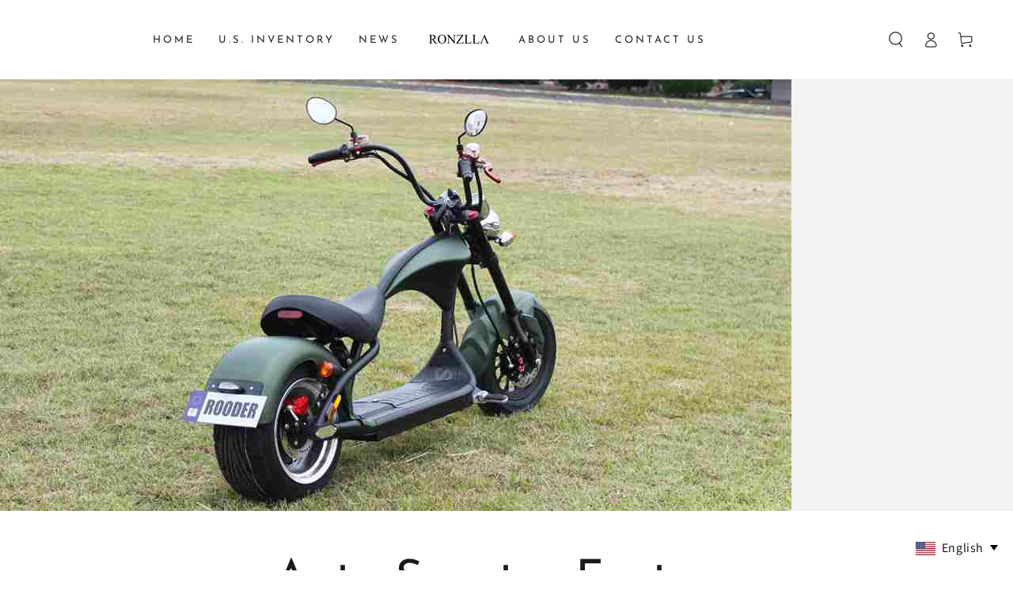

--- FILE ---
content_type: text/css
request_url: https://www.ronzlla.com/cdn/shop/t/9/assets/component-sticky-header.css?v=141150667958166133001759561847
body_size: -498
content:
.shopify-section-header-sticky{z-index:100;position:sticky;top:0}.shopify-section-header-sticky .header-wrapper--border-bottom{box-shadow:none}.shopify-section-header-sticky:not(.shopify-section-header-hidden) .header:after{content:"";position:absolute;right:5%;bottom:0;left:5%;z-index:-2;height:2rem;border-radius:100%;box-shadow:0 0 4rem rgba(var(--color-foreground),.2)}.shopify-section-header-hidden{transform:translateY(calc(-100% - .1rem))}@media screen and (min-width: 990px){.shopify-section-header-sticky .header--has-menu:not(.header--middle-left,.header--center-split){grid-template-areas:"navigation heading icons";grid-template-columns:1fr auto 1fr;column-gap:2rem;padding-bottom:1rem}.shopify-section-header-sticky .header--top-center>.header__search{display:none}.shopify-section-header-sticky .header--top-center *>.header__search{display:block}.shopify-section-header-sticky .header--has-menu:not(.header--middle-left,.header--center-split) header-drawer{display:block}.shopify-section-header-sticky .header--has-menu:not(.header--middle-left,.header--center-split) .header__inline-menu{display:none}}
/*# sourceMappingURL=/cdn/shop/t/9/assets/component-sticky-header.css.map?v=141150667958166133001759561847 */


--- FILE ---
content_type: application/javascript
request_url: https://easy-language-translate.joboapps.com/script/2768/jobo_language_41e643a709f5fc1855f54171a82e380c.js?shop=rooderscooter.myshopify.com
body_size: 4180
content:
var notranslate_array = JSON.parse('["Mangosteen","Rooder"]');	

	function no_translate_price(ele) {

		var ele = document.getElementsByClassName(ele);

		for(var i = 0; i<ele.length;i++)
		{
			var Notrans_classCheck = jobo_hasClass(ele[i], "notranslate");

			if( !Notrans_classCheck ){

				ele[i].className += ' notranslate';
			}
		}
	}

	function jobo_hasClass(element, className) {
		return (' ' + element.className + ' ').indexOf(' ' + className+ ' ') > -1;
	}

	var set_notranslate_interval = setInterval(function(){
		
		for(var i = 0; i<notranslate_array.length; i++){

			no_translate_price(notranslate_array[i]);
		}		

	},2000);

	
var span = document.createElement("span");
span.innerHTML= '<link rel="stylesheet" type="text/css" href="https://easy-language-translate.joboapps.com/css/template-2.css"><style type="text/css">   .jobo_lang_wrapper{    visibility: visible;     display: none;    position: fixed;      z-index: 999999999;         bottom: 10px;     right: 10px;      } .jobo_lang_wrapper .jb_language_button{  background-color: #ffffff; }.jobo_lang_wrapper .jb_language_button{   color: #000000; font-size: 16px;}.jobo_lang_wrapper .jobo_lang_ul li>a{  color:#3d4246;  font-size: 16px;  text-transform: capitalize;}.jobo_lang_ul li a.jobo_active, .jobo_lang_ul li a:hover{  color: #ffffff;  background-color: #40d70e;}</style><div id="google_translate_element" style="display:none"></div><div class="jobo_lang_wrapper"> <a class="jb_language_button">  <div>     <img class="jobo_flag jb_flag_style_rectangle" src="https://easy-language-translate.joboapps.com/img/flags/en.png">  <span class="jobo_language notranslate">English</span>  <b class="jobo_caret"></b></div></a><div id="jobo_selectbox_options"> <ul class="jobo_lang_scroll jobo_lang_ul">      <li class="jb_li">      <a data-language="Arabic" data-key="ar" id="jobo_ar" onClick="joboLanguageReply(this)">        <div>                 <img class="jobo_li_flag_rectangle" src="https://easy-language-translate.joboapps.com/img/flags/ar.png" ><span class="notranslate">Arabic</span>        </div>      </a>    </li>        <li class="jb_li">      <a data-language="Bengali" data-key="bn" id="jobo_bn" onClick="joboLanguageReply(this)">        <div>                 <img class="jobo_li_flag_rectangle" src="https://easy-language-translate.joboapps.com/img/flags/bn.png" ><span class="notranslate">Bengali</span>        </div>      </a>    </li>        <li class="jb_li">      <a data-language="Bulgarian" data-key="bg" id="jobo_bg" onClick="joboLanguageReply(this)">        <div>                 <img class="jobo_li_flag_rectangle" src="https://easy-language-translate.joboapps.com/img/flags/bg.png" ><span class="notranslate">Bulgarian</span>        </div>      </a>    </li>        <li class="jb_li">      <a data-language="Croatian" data-key="hr" id="jobo_hr" onClick="joboLanguageReply(this)">        <div>                 <img class="jobo_li_flag_rectangle" src="https://easy-language-translate.joboapps.com/img/flags/hr.png" ><span class="notranslate">Croatian</span>        </div>      </a>    </li>        <li class="jb_li">      <a data-language="Czech" data-key="cs" id="jobo_cs" onClick="joboLanguageReply(this)">        <div>                 <img class="jobo_li_flag_rectangle" src="https://easy-language-translate.joboapps.com/img/flags/cs.png" ><span class="notranslate">Czech</span>        </div>      </a>    </li>        <li class="jb_li">      <a data-language="Danish" data-key="da" id="jobo_da" onClick="joboLanguageReply(this)">        <div>                 <img class="jobo_li_flag_rectangle" src="https://easy-language-translate.joboapps.com/img/flags/da.png" ><span class="notranslate">Danish</span>        </div>      </a>    </li>        <li class="jb_li">      <a data-language="Dutch" data-key="nl" id="jobo_nl" onClick="joboLanguageReply(this)">        <div>                 <img class="jobo_li_flag_rectangle" src="https://easy-language-translate.joboapps.com/img/flags/nl.png" ><span class="notranslate">Dutch</span>        </div>      </a>    </li>        <li class="jb_li">      <a data-language="English" data-key="en" id="jobo_en" onClick="joboLanguageReply(this)">        <div>                 <img class="jobo_li_flag_rectangle" src="https://easy-language-translate.joboapps.com/img/flags/en.png" ><span class="notranslate">English</span>        </div>      </a>    </li>        <li class="jb_li">      <a data-language="Estonian" data-key="et" id="jobo_et" onClick="joboLanguageReply(this)">        <div>                 <img class="jobo_li_flag_rectangle" src="https://easy-language-translate.joboapps.com/img/flags/et.png" ><span class="notranslate">Estonian</span>        </div>      </a>    </li>        <li class="jb_li">      <a data-language="Finnish" data-key="fi" id="jobo_fi" onClick="joboLanguageReply(this)">        <div>                 <img class="jobo_li_flag_rectangle" src="https://easy-language-translate.joboapps.com/img/flags/fi.png" ><span class="notranslate">Finnish</span>        </div>      </a>    </li>        <li class="jb_li">      <a data-language="French" data-key="fr" id="jobo_fr" onClick="joboLanguageReply(this)">        <div>                 <img class="jobo_li_flag_rectangle" src="https://easy-language-translate.joboapps.com/img/flags/fr.png" ><span class="notranslate">French</span>        </div>      </a>    </li>        <li class="jb_li">      <a data-language="German" data-key="de" id="jobo_de" onClick="joboLanguageReply(this)">        <div>                 <img class="jobo_li_flag_rectangle" src="https://easy-language-translate.joboapps.com/img/flags/de.png" ><span class="notranslate">German</span>        </div>      </a>    </li>        <li class="jb_li">      <a data-language="Greek" data-key="el" id="jobo_el" onClick="joboLanguageReply(this)">        <div>                 <img class="jobo_li_flag_rectangle" src="https://easy-language-translate.joboapps.com/img/flags/el.png" ><span class="notranslate">Greek</span>        </div>      </a>    </li>        <li class="jb_li">      <a data-language="Hebrew" data-key="iw" id="jobo_iw" onClick="joboLanguageReply(this)">        <div>                 <img class="jobo_li_flag_rectangle" src="https://easy-language-translate.joboapps.com/img/flags/iw.png" ><span class="notranslate">Hebrew</span>        </div>      </a>    </li>        <li class="jb_li">      <a data-language="Hungarian" data-key="hu" id="jobo_hu" onClick="joboLanguageReply(this)">        <div>                 <img class="jobo_li_flag_rectangle" src="https://easy-language-translate.joboapps.com/img/flags/hu.png" ><span class="notranslate">Hungarian</span>        </div>      </a>    </li>        <li class="jb_li">      <a data-language="Icelandic" data-key="is" id="jobo_is" onClick="joboLanguageReply(this)">        <div>                 <img class="jobo_li_flag_rectangle" src="https://easy-language-translate.joboapps.com/img/flags/is.png" ><span class="notranslate">Icelandic</span>        </div>      </a>    </li>        <li class="jb_li">      <a data-language="Indonesian" data-key="id" id="jobo_id" onClick="joboLanguageReply(this)">        <div>                 <img class="jobo_li_flag_rectangle" src="https://easy-language-translate.joboapps.com/img/flags/id.png" ><span class="notranslate">Indonesian</span>        </div>      </a>    </li>        <li class="jb_li">      <a data-language="Irish" data-key="ga" id="jobo_ga" onClick="joboLanguageReply(this)">        <div>                 <img class="jobo_li_flag_rectangle" src="https://easy-language-translate.joboapps.com/img/flags/ga.png" ><span class="notranslate">Irish</span>        </div>      </a>    </li>        <li class="jb_li">      <a data-language="Italian" data-key="it" id="jobo_it" onClick="joboLanguageReply(this)">        <div>                 <img class="jobo_li_flag_rectangle" src="https://easy-language-translate.joboapps.com/img/flags/it.png" ><span class="notranslate">Italian</span>        </div>      </a>    </li>        <li class="jb_li">      <a data-language="Japanese" data-key="ja" id="jobo_ja" onClick="joboLanguageReply(this)">        <div>                 <img class="jobo_li_flag_rectangle" src="https://easy-language-translate.joboapps.com/img/flags/ja.png" ><span class="notranslate">Japanese</span>        </div>      </a>    </li>        <li class="jb_li">      <a data-language="Korean" data-key="ko" id="jobo_ko" onClick="joboLanguageReply(this)">        <div>                 <img class="jobo_li_flag_rectangle" src="https://easy-language-translate.joboapps.com/img/flags/ko.png" ><span class="notranslate">Korean</span>        </div>      </a>    </li>        <li class="jb_li">      <a data-language="Latvian" data-key="lv" id="jobo_lv" onClick="joboLanguageReply(this)">        <div>                 <img class="jobo_li_flag_rectangle" src="https://easy-language-translate.joboapps.com/img/flags/lv.png" ><span class="notranslate">Latvian</span>        </div>      </a>    </li>        <li class="jb_li">      <a data-language="Lithuanian" data-key="lt" id="jobo_lt" onClick="joboLanguageReply(this)">        <div>                 <img class="jobo_li_flag_rectangle" src="https://easy-language-translate.joboapps.com/img/flags/lt.png" ><span class="notranslate">Lithuanian</span>        </div>      </a>    </li>        <li class="jb_li">      <a data-language="Luxembourgish" data-key="lb" id="jobo_lb" onClick="joboLanguageReply(this)">        <div>                 <img class="jobo_li_flag_rectangle" src="https://easy-language-translate.joboapps.com/img/flags/lb.png" ><span class="notranslate">Luxembourgish</span>        </div>      </a>    </li>        <li class="jb_li">      <a data-language="Maltese" data-key="mt" id="jobo_mt" onClick="joboLanguageReply(this)">        <div>                 <img class="jobo_li_flag_rectangle" src="https://easy-language-translate.joboapps.com/img/flags/mt.png" ><span class="notranslate">Maltese</span>        </div>      </a>    </li>        <li class="jb_li">      <a data-language="Norwegian" data-key="no" id="jobo_no" onClick="joboLanguageReply(this)">        <div>                 <img class="jobo_li_flag_rectangle" src="https://easy-language-translate.joboapps.com/img/flags/no.png" ><span class="notranslate">Norwegian</span>        </div>      </a>    </li>        <li class="jb_li">      <a data-language="Polish" data-key="pl" id="jobo_pl" onClick="joboLanguageReply(this)">        <div>                 <img class="jobo_li_flag_rectangle" src="https://easy-language-translate.joboapps.com/img/flags/pl.png" ><span class="notranslate">Polish</span>        </div>      </a>    </li>        <li class="jb_li">      <a data-language="Portuguese" data-key="pt" id="jobo_pt" onClick="joboLanguageReply(this)">        <div>                 <img class="jobo_li_flag_rectangle" src="https://easy-language-translate.joboapps.com/img/flags/pt.png" ><span class="notranslate">Portuguese</span>        </div>      </a>    </li>        <li class="jb_li">      <a data-language="Romanian" data-key="ro" id="jobo_ro" onClick="joboLanguageReply(this)">        <div>                 <img class="jobo_li_flag_rectangle" src="https://easy-language-translate.joboapps.com/img/flags/ro.png" ><span class="notranslate">Romanian</span>        </div>      </a>    </li>        <li class="jb_li">      <a data-language="Russian" data-key="ru" id="jobo_ru" onClick="joboLanguageReply(this)">        <div>                 <img class="jobo_li_flag_rectangle" src="https://easy-language-translate.joboapps.com/img/flags/ru.png" ><span class="notranslate">Russian</span>        </div>      </a>    </li>        <li class="jb_li">      <a data-language="Slovak" data-key="sk" id="jobo_sk" onClick="joboLanguageReply(this)">        <div>                 <img class="jobo_li_flag_rectangle" src="https://easy-language-translate.joboapps.com/img/flags/sk.png" ><span class="notranslate">Slovak</span>        </div>      </a>    </li>        <li class="jb_li">      <a data-language="Slovenian" data-key="sl" id="jobo_sl" onClick="joboLanguageReply(this)">        <div>                 <img class="jobo_li_flag_rectangle" src="https://easy-language-translate.joboapps.com/img/flags/sl.png" ><span class="notranslate">Slovenian</span>        </div>      </a>    </li>        <li class="jb_li">      <a data-language="Spanish" data-key="es" id="jobo_es" onClick="joboLanguageReply(this)">        <div>                 <img class="jobo_li_flag_rectangle" src="https://easy-language-translate.joboapps.com/img/flags/es.png" ><span class="notranslate">Spanish</span>        </div>      </a>    </li>        <li class="jb_li">      <a data-language="Swedish" data-key="sv" id="jobo_sv" onClick="joboLanguageReply(this)">        <div>                 <img class="jobo_li_flag_rectangle" src="https://easy-language-translate.joboapps.com/img/flags/sv.png" ><span class="notranslate">Swedish</span>        </div>      </a>    </li>        <li class="jb_li">      <a data-language="Turkish" data-key="tr" id="jobo_tr" onClick="joboLanguageReply(this)">        <div>                 <img class="jobo_li_flag_rectangle" src="https://easy-language-translate.joboapps.com/img/flags/tr.png" ><span class="notranslate">Turkish</span>        </div>      </a>    </li>        <li class="jb_li">      <a data-language="Ukrainian" data-key="uk" id="jobo_uk" onClick="joboLanguageReply(this)">        <div>                 <img class="jobo_li_flag_rectangle" src="https://easy-language-translate.joboapps.com/img/flags/uk.png" ><span class="notranslate">Ukrainian</span>        </div>      </a>    </li>        <li class="jb_li">      <a data-language="Yiddish" data-key="yi" id="jobo_yi" onClick="joboLanguageReply(this)">        <div>                 <img class="jobo_li_flag_rectangle" src="https://easy-language-translate.joboapps.com/img/flags/yi.png" ><span class="notranslate">Yiddish</span>        </div>      </a>    </li>         </ul></div></div>';

var widget_position = "fixed";
var auto_translate_cookie = "0";
var current_language_text_color = "#ffffff";
var current_language_background_color = "#40d70e";

var custom_open_place = "";

if(widget_position=="custom"){

	var jobo_custom_translate_widget = document.getElementById('jobo_custom_translate_widget');

	jobo_custom_translate_widget.appendChild(span);

	custom_open_place = jobo_custom_translate_widget.getAttribute("data-placement");

}else if(widget_position=="fixed"){

	document.body.appendChild(span);
}



var default_lang = "en";
var auto_language = "1";

var jobo_lang_wrapper = document.querySelector('.jobo_lang_wrapper');


if(auto_language=="1")
{
	var country_lang = JSON.parse('{"AD":"ca","AE":"ar","AF":"ps","AG":"en","AI":"en","AL":"sq","AM":"hy","AO":"pt","AR":"es","AS":"en","AT":"de","AU":"en","AW":"nl","AX":"sv","AZ":"az","BA":"bs","BB":"en","BD":"bn","BE":"nl","BF":"fr","BG":"bg","BH":"ar","BI":"fr","BJ":"fr","BL":"fr","BM":"en","BN":"ms","BO":"es","BQ":"nl","BR":"pt","BS":"en","BT":"dz","BV":"no","BW":"en","BY":"be","BZ":"en","CA":"en","CC":"en","CD":"fr","CF":"fr","CG":"fr","CH":"de","CI":"fr","CK":"en","CL":"es","CM":"en","CN":"zh","CO":"es","CR":"es","CU":"es","CV":"pt","CW":"nl","CX":"en","CY":"el","CZ":"cs","DE":"de","DJ":"fr","DK":"da","DM":"en","DO":"es","DZ":"ar","EC":"es","EE":"et","EG":"ar","EH":"es","ER":"ti","ES":"es","ET":"am","FI":"fi","FJ":"en","FK":"en","FM":"en","FO":"fo","FR":"fr","GA":"fr","GB":"en","GD":"en","GE":"ka","GF":"fr","GG":"en","GH":"en","GI":"en","GL":"kl","GM":"en","GN":"fr","GP":"fr","GQ":"es","GR":"el","GS":"en","GT":"es","GU":"en","GW":"pt","GY":"en","HK":"zh","HM":"en","HN":"es","HR":"hr","HT":"fr","HU":"hu","ID":"id","IE":"ga","IL":"he","IM":"en","IN":"hi","IO":"en","IQ":"ar","IR":"fa","IS":"is","IT":"it","JE":"en","JM":"en","JO":"ar","JP":"ja","KE":"en","KG":"ky","KH":"km","KI":"en","KM":"ar","KN":"en","KP":"ko","KR":"ko","KW":"ar","KY":"en","KZ":"kk","LA":"lo","LB":"ar","LC":"en","LI":"de","LK":"si","LR":"en","LS":"en","LT":"lt","LU":"fr","LV":"lv","LY":"ar","MA":"ar","MC":"fr","MD":"ro","ME":"sr","MF":"en","MG":"fr","MH":"en","MK":"mk","ML":"fr","MM":"my","MN":"mn","MO":"zh","MP":"en","MQ":"fr","MR":"ar","MS":"en","MT":"mt","MU":"en","MV":"dv","MW":"en","MX":"es","MY":"ms","MZ":"pt","NA":"en","NC":"fr","NE":"fr","NF":"en","NG":"en","NI":"es","NL":"nl","NO":"no","NP":"ne","NR":"en","NU":"en","NZ":"en","OM":"ar","PA":"es","PE":"es","PF":"fr","PG":"en","PH":"en","PK":"en","PL":"pl","PM":"fr","PN":"en","PR":"es","PS":"ar","PT":"pt","PW":"en","PY":"es","QA":"ar","RE":"fr","RO":"ro","RS":"sr","RU":"ru","RW":"rw","SA":"ar","SB":"en","SC":"fr","SD":"ar","SE":"sv","SG":"en","SH":"en","SI":"sl","SJ":"no","SK":"sk","SL":"en","SM":"it","SN":"fr","SO":"so","SR":"nl","SS":"en","ST":"pt","SV":"es","SX":"nl","SY":"ar","SZ":"en","TC":"en","TD":"fr","TF":"fr","TG":"fr","TH":"th","TJ":"tg","TK":"en","TL":"pt","TM":"tk","TN":"ar","TO":"en","TR":"tr","TT":"en","TV":"en","TW":"zh","TZ":"sw","UA":"uk","UG":"en","UM":"en","US":"en","UY":"es","UZ":"uz","VA":"it","VC":"en","VE":"es","VG":"en","VI":"en","VN":"vi","VU":"bi","WF":"fr","WS":"sm","XK":"sq","YE":"ar","YT":"fr","ZA":"af","ZM":"en","ZW":"en"}');


	var xhttp=new XMLHttpRequest;xhttp.onreadystatechange=function(){if(4==this.readyState&&200==this.status){var e=JSON.parse(xhttp.responseText);window.country_base_language=country_lang[e.code]}},xhttp.open("POST","https://easy-language-translate.joboapps.com/geoip/index.php",!0),xhttp.send();

}else{
	

	NotExistLanguage();


}



var jb_languageButton  = document.querySelector(".jb_language_button");

var jobo_options = document.getElementById("jobo_selectbox_options");
var jobo_language = jb_languageButton.querySelector(".jobo_language");
var jobo_lang_list = jobo_options.querySelector("ul");


var jobo_items = document.querySelectorAll(".jobo_lang_ul li a");

var jobo_caret = document.querySelector('.jobo_caret');


var jobo_flag = jb_languageButton.querySelector(".jobo_flag");


var fixed_widget_position = "bottom_right";

Jobo_translate_API();

function Jobo_translate_API(){
	var google_api = document.createElement("script");

	google_api.src = "https://translate.google.com/translate_a/element.js?cb=googleTranslateElementInit";

	document.head.appendChild(google_api);	
}

function googleTranslateElementInit() {

	new google.translate.TranslateElement({pageLanguage: default_lang}, "google_translate_element");
}


jb_languageButton.addEventListener("click", function(e) {

	e.stopPropagation();	

	joboDisplay();

	Open_jobo_position_widget();

	jobo_caret_Up_down();	

});




document.onclick = function(){	

	jobo_caret.style.transform = "rotate(0deg)";		

	var jbstyle = getComputedStyle(jobo_options);	

	if(jbstyle.display=="block"){

		joboDisplay();
	}

};

if(auto_language=="1" ){
	

	var start_auto_trans = setInterval(function () {

		var lang_box = document.querySelector("#google_translate_element select:first-child");

		if( lang_box === null){

			lang_box = document.querySelector("#google_translate_element2 select:first-child");
		}
		
		var language_item = document.getElementById("jobo_"+ window.country_base_language);

		if(lang_box !== null && lang_box.length>0 && window.country_base_language!==undefined && auto_translate_cookie=="0")
		{			

			clearInterval(start_auto_trans);


			if(language_item!=null){
				
				document.getElementById("jobo_"+ window.country_base_language).click();

			}

		}else if(auto_translate_cookie=="1"){

			clearInterval(start_auto_trans);

			NotExistLanguage();

		}

	}, 500);

}


function joboLanguageReply($this){	

	joboChangeLanguageByButtonClick($this.getAttribute("data-key"));

	jobo_language.innerHTML = $this.getAttribute("data-language");

	jobo_flag.src = $this.querySelector("img").src;

	[].forEach.call(jobo_items, function(el) {
		el.classList.remove("jobo_active");
	});

	$this.className="jobo_active";	

}


function joboDisplay(){

	jobo_options.style.display = (jobo_options.dataset.toggled ^= 1) ? "block" : "none";
}

function jobo_caret_Up_down(){		

	jobo_caret.style.transform = (jobo_caret.dataset.toggled ^=1 ) ? "rotate(180deg)" : "rotate(0deg)";
}


function joboChangeLanguageByButtonClick(key) {	

	var jobo_select_language = key;

	var jobo_selectField = document.querySelector("#google_translate_element select:first-child");

	if( jobo_selectField === null){

		jobo_selectField = document.querySelector("#google_translate_element2 select:first-child");
	}
	
	for(var i=0; i < jobo_selectField.children.length; i++){

		var jobo_option = jobo_selectField.children[i];

		if(jobo_option.value==jobo_select_language){

			jobo_selectField.selectedIndex = i;

			jobo_selectField.dispatchEvent(new Event("change"));

			break;

		}
	}

	
}

var newElement = document.createElement('span');

function insertAfter(newNode, referenceNode) {
	referenceNode.parentNode.insertBefore(newNode, referenceNode.nextSibling);
}

function textNodesUnder(node){
	var all = [];
	for (node=node.firstChild;node;node=node.nextSibling){
		if (node.nodeType==3) all.push(node);
		else all = all.concat(textNodesUnder(node));
	}
	return all;
}


function Open_jobo_position_widget(){

	jobo_top = '-'+(jobo_lang_list.offsetHeight + 5)+'px';

	if(widget_position=="custom"){

		if(custom_open_place=="top"){

			AccordingToPosition( jobo_options );				

		}else if(custom_open_place=="bottom"){

			jobo_options.style.top= jobo_top;
			
			AccordingToPosition( jobo_options );	

			jobo_caret.style.transform = "rotate(180deg)";
			
		}else{

			jobo_options.style.right= 0;

		}

	}else if(widget_position=="fixed"){

		if(fixed_widget_position=="top_right"){

			jobo_options.style.right= 0;

		}else if(fixed_widget_position=="bottom_left"){

			jobo_options.style.top= jobo_top;

			jobo_options.style.left= 0;

			jobo_caret.style.transform = "rotate(180deg)";

		}else if(fixed_widget_position=="bottom_center"){

			jobo_options.style.top= jobo_top;

			jobo_options.style.left= 0;

			jobo_caret.style.transform = "rotate(180deg)";

		}else if(fixed_widget_position=="bottom_right" ){

			jobo_options.style.top= jobo_top;

			jobo_options.style.right= 0;

			jobo_caret.style.transform = "rotate(180deg)";

		}

	}

	
}



var show_jobo_interval= setInterval(function(){
	clearInterval(show_jobo_interval);
	jobo_lang_wrapper.style.display="block";
},300);


function joboGetPosition(el) { 

	for (var lx=0, ly=0;
		el != null;
		lx += el.offsetLeft, ly += el.offsetTop, el = el.offsetParent);
		return {x: lx,y: ly};
}



function AccordingToPosition( el ){

	var el_pos = joboGetPosition(el);
	
	if(el_pos.x > 1000 ){

		el.style.right= 0;	

	}else{

		el.style.left= 0;	

	}	

}




var joboGetClosest = function (elem, selector) {

	var firstChar = selector.charAt(0);

	for ( ; elem && elem !== document; elem = elem.parentNode ) {
		if ( firstChar === '.' ) {
			if ( elem.classList.contains( selector.substr(1) ) ) {
				return elem;
			}
		} else if ( firstChar === '#' ) {
			if ( elem.id === selector.substr(1) ) {
				return elem;
			}
		} else if ( firstChar === '[' ) {
			if ( elem.hasAttribute( selector.substr(1, selector.length - 1) ) ) {
				return elem;
			}
		}
	}

	return false;

};


function NotExistLanguage(){
	
	var jobo_iframe = setInterval(function(){
		
		var current_span = AutoTranslateLanguage();		

		if(current_span!='')
		{
			clearInterval(jobo_iframe);
		}


	},500);	
}


function getElementsByText(str, tag) {
	return Array.prototype.slice.call(document.getElementsByTagName(tag)).filter(el => el.textContent.trim() === str.trim());
}

function AutoTranslateLanguage(){

	var current_span='';

	try{
		
		var iframe = document.getElementsByClassName('goog-te-menu-frame')[0].contentWindow.document;
		
		var default_lang = iframe.getElementsByClassName("goog-te-menu2-item-selected")[0].querySelector(".text").innerText;
		
		if(default_lang==="Chinese (Simplified)"){

			current_span = getElementsByText("Chinese", "span");

		}else{
			current_span = getElementsByText(default_lang, "span");	
		}

		current_span[0].parentNode.click();	


	}catch(e){


	}

	return current_span;
}
